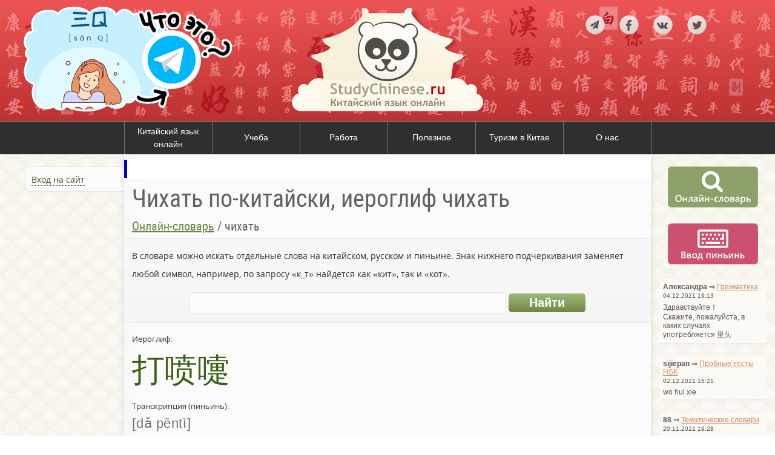

--- FILE ---
content_type: text/html; charset=utf-8
request_url: https://www.google.com/recaptcha/api2/aframe
body_size: 268
content:
<!DOCTYPE HTML><html><head><meta http-equiv="content-type" content="text/html; charset=UTF-8"></head><body><script nonce="-UW2w6-sLFxjfThJKK1YFA">/** Anti-fraud and anti-abuse applications only. See google.com/recaptcha */ try{var clients={'sodar':'https://pagead2.googlesyndication.com/pagead/sodar?'};window.addEventListener("message",function(a){try{if(a.source===window.parent){var b=JSON.parse(a.data);var c=clients[b['id']];if(c){var d=document.createElement('img');d.src=c+b['params']+'&rc='+(localStorage.getItem("rc::a")?sessionStorage.getItem("rc::b"):"");window.document.body.appendChild(d);sessionStorage.setItem("rc::e",parseInt(sessionStorage.getItem("rc::e")||0)+1);localStorage.setItem("rc::h",'1769208187469');}}}catch(b){}});window.parent.postMessage("_grecaptcha_ready", "*");}catch(b){}</script></body></html>